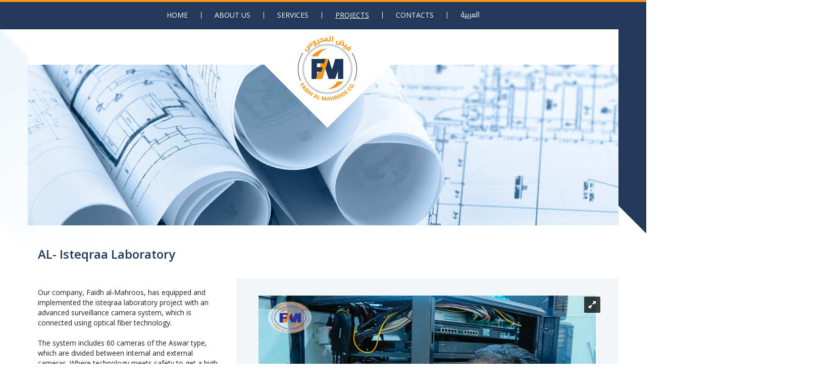

--- FILE ---
content_type: text/html; charset=UTF-8
request_url: http://www.almahroosiq.com/-al-isteqraa-laboratory
body_size: 3472
content:
<!DOCTYPE HTML>
<html>
<head>
    <meta charset="UTF-8"/>
    <meta content="width=device-width, initial-scale=1.0, user-scalable=no, maximum-scale=1.0" name="viewport">

        <title> AL- Isteqraa Laboratory | Faidh Almahroos</title>
    <link href="/assets/css/en.css?v=1713998578" media="all" rel="stylesheet" type="text/css" >
    <!-- HTML5 shim and Respond.js IE8 support of HTML5 elements and media queries -->
    <!--[if lt IE 9]>
    <meta http-equiv="X-UA-Compatible" content="IE=edge;"/>
    <script src="/assets/js/html5shiv.js"></script>
    <script src="/assets/js/respond.min.js"></script>
    <![endif]-->


    <!-- Open Graph protocol -->
    <meta property="og:type" content="website"/>
    <meta property="og:site_name" content="Faidh Almahroos"/>
    <meta property="og:title" content="AL- Isteqraa Laboratory"/>
    <meta property="og:description" content=""/>
    <meta property="og:image" content="http://www.almahroosiq.com/uploads/files/_AL-_Isteqraa_laboratory/544.jpg"/>
    <meta property="og:url" content="http://www.almahroosiq.com//104"/>

    <!-- Twitter protocol -->
    <meta name="twitter:card" content="summary"/>
    <meta name="twitter:site" content="Faidh Almahroos"/>
    <meta name="twitter:title" content="AL- Isteqraa Laboratory"/>
    <meta name="twitter:description" content=""/>
    <meta name="twitter:image" content="http://www.almahroosiq.com/uploads/files/_AL-_Isteqraa_laboratory/544.jpg"/>
    <meta name="twitter:url" content="http://www.almahroosiq.com//104"/>


    <!-- Favicon & Touch Icons -->
    <link rel="apple-touch-icon-precomposed" sizes="180x180"
          href="http://www.almahroosiq.com/assets/images/icons/apple-touch-icon-180x180-precomposed.png">
    <link rel="apple-touch-icon-precomposed" sizes="152x152"
          href="http://www.almahroosiq.com/assets/images/icons/apple-touch-icon-152x152-precomposed.png">
    <link rel="apple-touch-icon-precomposed" sizes="144x144"
          href="http://www.almahroosiq.com/assets/images/icons/apple-touch-icon-144x144-precomposed.png">
    <link rel="apple-touch-icon-precomposed" sizes="120x120"
          href="http://www.almahroosiq.com/assets/images/icons/apple-touch-icon-120x120-precomposed.png">
    <link rel="apple-touch-icon-precomposed" sizes="114x114"
          href="http://www.almahroosiq.com/assets/images/icons/apple-touch-icon-114x114-precomposed.png">
    <link rel="apple-touch-icon-precomposed" sizes="76x76"
          href="http://www.almahroosiq.com/assets/images/icons/apple-touch-icon-76x76-precomposed.png">
    <link rel="apple-touch-icon-precomposed" sizes="72x72"
          href="http://www.almahroosiq.com/assets/images/icons/apple-touch-icon-72x72-precomposed.png">
    <link rel="apple-touch-icon-precomposed"
          href="http://www.almahroosiq.com/assets/images/icons/apple-touch-icon-57x57-precomposed.png">

    <link rel="icon" sizes="192x192"
          href="http://www.almahroosiq.com/assets/images/icons/touch-icon-192x192.png">
    <link rel="icon" sizes="128x128"
          href="http://www.almahroosiq.com/assets/images/icons/touch-icon-128x128.png">

    <meta name="msapplication-TileImage"
          content="http://www.almahroosiq.com/assets/images/icons/apple-touch-icon-144x144-precomposed.png">
    <link rel="apple-touch-icon" href="http://www.almahroosiq.com/apple-touch-icon.png">
    <link rel="shortcut icon" href="http://www.almahroosiq.com/favicon.ico" type="image/x-icon">

    <script type='application/ld+json'>{"@context":"http:\/\/schema.org","@type":"BreadcrumbList","itemListElement":[{"@type":"ListItem","position":1,"item":{"@id":"http:\/\/www.almahroosiq.com\/","name":"Home"}},{"@type":"ListItem","position":2,"item":{"name":"PROJECTS","@id":"http:\/\/www.almahroosiq.com\/our-works"}},{"@type":"ListItem","position":3,"item":{"name":"AL- Isteqraa Laboratory","@id":"http:\/\/www.almahroosiq.com\/\/104"}}]}</script><script type='application/ld+json'>{"@context":"http:\/\/schema.org","@type":"Organization","name":"Faidh Almahroos","url":"http:\/\/www.almahroosiq.com","logo":"http:\/\/www.almahroosiq.com\/assets\/images\/shared\/logo.png","email":"info@almahroosiq.com","sameAs":["http:\/\/www.facebook.com","http:\/\/www.twitter.com","http:\/\/www.youtube.com"]}</script><script type='application/ld+json'>{"@context":"http:\/\/schema.org","@type":"WebSite","url":"http:\/\/www.almahroosiq.com","name":"Faidh Almahroos","alternateName":"Faidh Almahroos"}</script><script type='application/ld+json'>{"@context":"http:\/\/schema.org","@type":"WebPage","name":"AL- Isteqraa Laboratory","headline":"AL- Isteqraa Laboratory","creator":{"@context":"http:\/\/schema.org","@type":"Organization","name":"Faidh Almahroos","url":"http:\/\/www.almahroosiq.com","logo":"http:\/\/www.almahroosiq.com\/assets\/images\/shared\/logo.png","email":"info@almahroosiq.com","sameAs":["http:\/\/www.facebook.com","http:\/\/www.twitter.com","http:\/\/www.youtube.com"]},"inLanguage":"en","publisher":{"@context":"http:\/\/schema.org","@type":"Organization","name":"Faidh Almahroos","url":"http:\/\/www.almahroosiq.com","logo":"http:\/\/www.almahroosiq.com\/assets\/images\/shared\/logo.png","email":"info@almahroosiq.com","sameAs":["http:\/\/www.facebook.com","http:\/\/www.twitter.com","http:\/\/www.youtube.com"]},"primaryImageOfPage":"http:\/\/www.almahroosiq.com\/uploads\/files\/_AL-_Isteqraa_laboratory\/544.jpg","image":"http:\/\/www.almahroosiq.com\/uploads\/files\/_AL-_Isteqraa_laboratory\/544.jpg","url":"http:\/\/www.almahroosiq.com\/\/104"}</script>
    <script>
  (function(i,s,o,g,r,a,m){i['GoogleAnalyticsObject']=r;i[r]=i[r]||function(){
  (i[r].q=i[r].q||[]).push(arguments)},i[r].l=1*new Date();a=s.createElement(o),
  m=s.getElementsByTagName(o)[0];a.async=1;a.src=g;m.parentNode.insertBefore(a,m)
  })(window,document,'script','//www.google-analytics.com/analytics.js','ga');

  ga('create', 'UA-42288222-27', 'auto');
  ga('send', 'pageview');

</script>

</head>

<body id="inside">
<a class="sr-only sr-only-fo" href="#insideMain">Skip to main content</a>


<header role="banner" itemtype="http://schema.org/WPHeader" itemscope="" class="full-width">
    <nav class="navbar" role="navigation">
        <div class="navbar-header">
            <button type="button" class="navbar-toggle" data-toggle="collapse" data-target=".navbar-ex1-collapse">MENU</button>

            <a class="logo navbar-brand visible-xs"
               href="/"
               title="Faidh Almahroos">
                <img
                    srcset="/assets/images/shared/logo@2x.png 2x, /assets/images/shared/logo@3x.png 3x"
                    src="/assets/images/shared/logo.png" alt="Faidh Almahroos"
                    class="img-responsive">
                <span class="sr-only">Faidh Almahroos</span>
            </a>

        </div>
        <div class="collapse navbar-collapse navbar-ex1-collapse">
            <ul class="nav navbar-nav">
                <li itemprop="url" ><a itemprop="name" href="/">Home</a></li><li itemprop="url" class=""><a itemprop="name" href="/about-us">About us</a></li><li itemprop="url" class=""><a itemprop="name" href="/services">Services</a></li><li itemprop="url" class="active"><a itemprop="name" href="/our-works">PROJECTS</a></li><li itemprop="url" class=""><a itemprop="name" href="/contacts">Contacts</a></li><li itemprop="url" class=""><a itemprop="name" target="_self" href="/ar">العربية</a></li>            </ul>
        </div>
    </nav>

    <a class="logo hidden-xs" href="/"
       title="Faidh Almahroos">
        <img
            srcset="/assets/images/shared/logo@2x.png 2x, /assets/images/shared/logo@3x.png 3x"
            src="/assets/images/shared/logo.png" alt="Faidh Almahroos"
            class="img-responsive">
        <span class="sr-only">Faidh Almahroos</span>
    </a>

    <div class="hero-banner container">
                            <img src="/thumbnail/crop/1170/318/projects_1.jpg" alt="AL- Isteqraa Laboratory" class="img-responsive">
                        </div>
</header>

<main id="insideMain" tabindex="-1">
    <div class="container">
        <div class="row">
            <article class="col-xs-12 col-sm-12 col-md-12 project-details">
    <h1>AL- Isteqraa Laboratory</h1>

    <div class="row">

                                        <div class="col-xs-12 col-sm-12 col-md-4">
                <div class="resize-observable">&nbsp;</div>
<p>Our company, Faidh al-Mahroos, has equipped and implemented the isteqraa laboratory project with an advanced surveillance camera system, which is connected using optical fiber technology.</p>
<p>The system includes 60 cameras of the Aswar type, which are divided between internal and external cameras. Where technology meets safety to get a high-definition image with the highest levels of security.</p>
<p>&nbsp;</p>            </div>
        

        <div class="col-xs-12 col-sm-12 col-md-8">
                            <div id="gallery-1" class="royalSlider rsDefault">

                                        <a class="rsImg" data-rsw="700" data-rsh="500"
                       title=""
                       data-rsbigimg="/uploads/files/_AL-_Isteqraa_laboratory/553.jpg"
                       href="/uploads/files/_AL-_Isteqraa_laboratory/553.jpg">
                                                <img width="96" height="72" class="rsTmb"
                             alt=""
                             src="/thumbnail/crop/96/72/_AL-_Isteqraa_laboratory/553.jpg">
                                            <a class="rsImg" data-rsw="700" data-rsh="500"
                       title=""
                       data-rsbigimg="/uploads/files/_AL-_Isteqraa_laboratory/552.jpg"
                       href="/uploads/files/_AL-_Isteqraa_laboratory/552.jpg">
                                                <img width="96" height="72" class="rsTmb"
                             alt=""
                             src="/thumbnail/crop/96/72/_AL-_Isteqraa_laboratory/552.jpg">
                                            <a class="rsImg" data-rsw="700" data-rsh="500"
                       title=""
                       data-rsbigimg="/uploads/files/_AL-_Isteqraa_laboratory/551.jpg"
                       href="/uploads/files/_AL-_Isteqraa_laboratory/551.jpg">
                                                <img width="96" height="72" class="rsTmb"
                             alt=""
                             src="/thumbnail/crop/96/72/_AL-_Isteqraa_laboratory/551.jpg">
                                            <a class="rsImg" data-rsw="700" data-rsh="500"
                       title=""
                       data-rsbigimg="/uploads/files/_AL-_Isteqraa_laboratory/550.jpg"
                       href="/uploads/files/_AL-_Isteqraa_laboratory/550.jpg">
                                                <img width="96" height="72" class="rsTmb"
                             alt=""
                             src="/thumbnail/crop/96/72/_AL-_Isteqraa_laboratory/550.jpg">
                                            <a class="rsImg" data-rsw="700" data-rsh="500"
                       title=""
                       data-rsbigimg="/uploads/files/_AL-_Isteqraa_laboratory/549.jpg"
                       href="/uploads/files/_AL-_Isteqraa_laboratory/549.jpg">
                                                <img width="96" height="72" class="rsTmb"
                             alt=""
                             src="/thumbnail/crop/96/72/_AL-_Isteqraa_laboratory/549.jpg">
                                            <a class="rsImg" data-rsw="700" data-rsh="500"
                       title=""
                       data-rsbigimg="/uploads/files/_AL-_Isteqraa_laboratory/548_(2).jpg"
                       href="/uploads/files/_AL-_Isteqraa_laboratory/548_(2).jpg">
                                                <img width="96" height="72" class="rsTmb"
                             alt=""
                             src="/thumbnail/crop/96/72/_AL-_Isteqraa_laboratory/548_(2).jpg">
                                            <a class="rsImg" data-rsw="700" data-rsh="500"
                       title=""
                       data-rsbigimg="/uploads/files/_AL-_Isteqraa_laboratory/547.jpg"
                       href="/uploads/files/_AL-_Isteqraa_laboratory/547.jpg">
                                                <img width="96" height="72" class="rsTmb"
                             alt=""
                             src="/thumbnail/crop/96/72/_AL-_Isteqraa_laboratory/547.jpg">
                                            <a class="rsImg" data-rsw="700" data-rsh="500"
                       title=""
                       data-rsbigimg="/uploads/files/_AL-_Isteqraa_laboratory/546.jpg"
                       href="/uploads/files/_AL-_Isteqraa_laboratory/546.jpg">
                                                <img width="96" height="72" class="rsTmb"
                             alt=""
                             src="/thumbnail/crop/96/72/_AL-_Isteqraa_laboratory/546.jpg">
                                            <a class="rsImg" data-rsw="700" data-rsh="500"
                       title=""
                       data-rsbigimg="/uploads/files/_AL-_Isteqraa_laboratory/545.jpg"
                       href="/uploads/files/_AL-_Isteqraa_laboratory/545.jpg">
                                                <img width="96" height="72" class="rsTmb"
                             alt=""
                             src="/thumbnail/crop/96/72/_AL-_Isteqraa_laboratory/545.jpg">
                        
                </div>
            
        </div>

    </div>
</article>        </div>
    </div>
</main>


<footer role="contentinfo" itemtype="http://schema.org/WPFooter" itemscope="">
    <div class="container">
        <div class="row">
            <nav class="col-xs-12 col-sm-2 col-md-2 ">
                <ul>
                    <li itemprop="url">
                        <a itemprop="name" href="/">
                            Home
                        </a>
                    </li><li itemprop="url"><a href="/about-us">About us</a></li><li itemprop="url"><a href="/services">Services</a></li><li itemprop="url"><a href="/our-works">PROJECTS</a></li><li itemprop="url"><a href="/contacts">Contacts</a></li>                </ul>
            </nav>
            <div class="col-xs-12 col-sm-6 col-md-4 contact-info hidden-xs"><p>Iraq - Baghdad</p>
<a href="tel:00964 7703921452" title="Call 00964 7703921452">
<span class="fa fa-phone"></span>
00964 7703921452
</a>
<a href="tel:00964 7807544455" title="Call 00964 7807544455">00964 7807544455</a>
<hr/>
<script language="javascript">// <![CDATA[
var add = "info";
var at = "@";
var domain = "almahroosiq.com";
var total = add + at + domain;
document.write("<a ' href=" + "mail" + "to:" + add + at + domain + "><span class='fa fa-envelope'></span>" + total + "<" + "/" + "a>");

// ]]></script>
<br/><a href="skype:faidhalmahroosiq?add"><span class="fa fa-skype"></span>faidhalmahroosiq</a>
<a href="https://www.facebook.com/%D8%B4%D8%B1%D9%83%D8%A9-%D9%81%D9%8A%D8%B6-%D8%A7%D9%84%D9%85%D8%AD%D8%B1%D9%88%D8%B3-101330205954207">شركة فيض المحروس  <span class='fa fa-facebook'></span></a>

<a href="https://instagram.com/faidalmahroos_co?igshid=YmMyMTA2M2Y=">faidalmahroos_co <span class='fa fa-instagram'></span></a>
</div>
            <div class="col-xs-6 col-sm-4 col-md-4 copyrights">
                <p>
                    Copyright © 2026 Faidh Al Mahroos Co.<br/> All rights reserved.
                </p>

                <p>Web Development by <a target="_blank" href="http://orinetiq.com/" title="Orinet">Orinet</a></p>
            </div>
            <div class="col-xs-6 col-sm-3 col-md-2 footer-logo hidden-sm">
                <a href="/"
                   title="Faidh Almahroos">
                    <img
                        srcset="/assets/images/en/footer-logo@2x.png 2x,/assets/images/en/footer-logo@3x.png 3x"
                        src="/assets/images/en/footer-logo.png" alt="Faidh Almahroos"
                        class="img-responsive">
                </a>
            </div>
        </div>
    </div>
</footer>

<script type="text/javascript" src="/assets/js/all-3332449506-4205308133.js"></script>

</body>
</html>

--- FILE ---
content_type: text/plain
request_url: https://www.google-analytics.com/j/collect?v=1&_v=j102&a=311590198&t=pageview&_s=1&dl=http%3A%2F%2Fwww.almahroosiq.com%2F-al-isteqraa-laboratory&ul=en-us%40posix&dt=AL-%20Isteqraa%20Laboratory%20%7C%20Faidh%20Almahroos&sr=1280x720&vp=1280x720&_u=IEBAAEABAAAAACAAI~&jid=1621151865&gjid=1404589890&cid=1318822627.1768980777&tid=UA-42288222-27&_gid=1190993393.1768980777&_r=1&_slc=1&z=227321013
body_size: -286
content:
2,cG-JVFETDX8V2